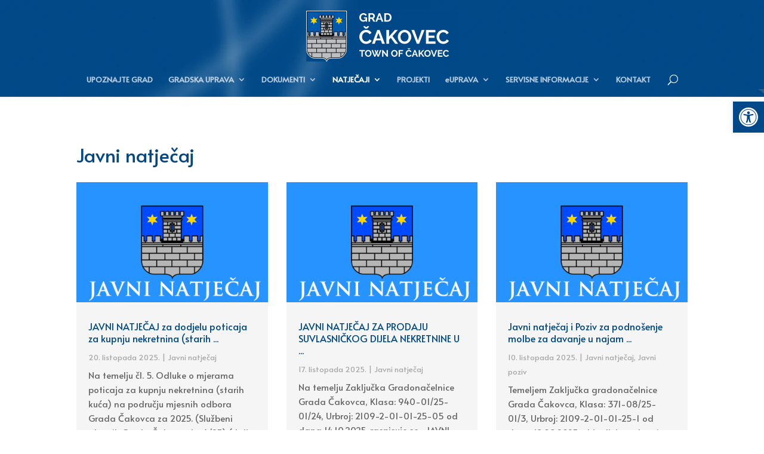

--- FILE ---
content_type: text/css
request_url: https://www.cakovec.hr/wp-content/themes/Divi-Child-Theme-master/style.css?ver=6.8.3
body_size: 1311
content:
/*
Theme Name:Child Theme for Divi
Theme URI: https://wp-ninja.net
Description: Child Theme For Divi
Author: Eduard Ungureanu
Author URI: https://wp-ninja.net
Template: Divi
*/

/* Start your custom CSS bellow this comment
============================================ */



/* u vijestima pod stranicama GK i MO, da su vijesti više nabijene vertikalno jedna do druge*/
#gradski-kotar-vijesti .et_pb_post, #vijesti-sidebar .et_pb_post {
	margin-bottom: 20px !important;
}

/* glavni menu da bude više zbijeni vertikalno */
.nav li li {
    line-height: 1.3em !important;
}


/* ispravljanje prikaza galerije, razmak ispod slike, maknut */
.et_post_gallery .et_portfolio_image{
  line-height: 0;
}
ul.et_post_gallery {
	padding-top: 25px !important;
}



h2.wp-block-heading {
	padding-top: 30px;
}
#sidebar .et_pb_widget {
	margin-bottom: 0px !important;
}


a:hover {
	text-decoration: underline;
	transition: text-decoration 0.3s ease;
}


/* a button, kod dokumenata */
a.small-button {
padding: 0px 12px !important;
background: linear-gradient(to bottom, #f5f5f5 0%,#e8e8e8 100%) !important;
 border: 1px solid #ccc !important;
}

/* Kontakti tablica */

table.kontakti th {
	background: #004887;
	color: #fff !important;

}
table.kontakti h4, table.kontakti h5 {
	padding: 12px 0px 12px 0;
}

table.kontakti th:nth-child(5), table.kontakti td:nth-child(5), table.kontakti th:nth-child(4), table.kontakti td:nth-child(4) {
	text-align:center;
}
table.kontakti th:nth-child(4) {
	width: 120px;
}
table.kontakti tr:hover {
    background-color: rgba(255,213,3,0.25); /* Postavite željenu boju na hover */
  }

/* kraj kontakti tablica */

/* veličina ikone u meniu */
header .et-pb-icon {
    font-size: 13px;
	font-weight: 600;
	padding-right: 7px;
   
}

/* alati pristupacnosti staviti iznad fiksnog menia */
#pojo-a11y-toolbar {
  z-index: 100000;
}

body.pojo-a11y-focusable a:focus {
	outline-style: solid !important;
    outline-width: 0px !important;
    outline-color: #ffffff !important;
}


/* vijesti u sidebaru da se ispravo prikazuje, bez suvičnih razmaka */
div#vijesti-sidebar h2.wp-block-heading {
    padding-top: 0px;
}
div#vijesti-sidebar div.et_pb_widget {
	margin-bottom: 0px;
}

/* naslovnica, rijec gradnoacelnice */ 
div#rijec-gradonacelnice .et_pb_toggle_open, div#rijec-gradonacelnice .et_pb_toggle_close {
	padding: 0px;
}

@media only screen and (min-width: 1025px) {
	#main-header {
		background-image: url(https://www.cakovec.hr/wp-content/uploads/2023/12/zaglavlje3.webp) !important;
	}
}


@media only screen and (max-width: 980px) {
	/* uređivanje prikaza wp page navi za mobilni prikaz, da ne izlazi van */
	.wp-pagenavi a.page.smaller, .wp-pagenavi a.page.larger, .wp-pagenavi span.extend {
		display: none;
	}
	.et_pb_slide_content {
		display:none;
	}
	
}

/* skrivanje title galerija slika u objavama */
.mfp-title {
	display: none;
}


--- FILE ---
content_type: text/css
request_url: https://www.cakovec.hr/wp-content/et-cache/42205/et-core-unified-cpt-deferred-42205.min.css?ver=1759352820
body_size: 309
content:
.et_pb_section_0_tb_body.et_pb_section{padding-bottom:0px}.et_pb_text_1_tb_body h1{font-size:32px;color:#004887!important}.et_pb_blog_0_tb_body .et_pb_post:hover .entry-title a,.et_pb_blog_0_tb_body:hover .not-found-title,.et_pb_blog_1_tb_body .et_pb_post .entry-title a,.et_pb_blog_1_tb_body .not-found-title{color:#004887!important}.et_pb_blog_0_tb_body .et_pb_post .post-meta,.et_pb_blog_0_tb_body .et_pb_post .post-meta a,#left-area .et_pb_blog_0_tb_body .et_pb_post .post-meta,#left-area .et_pb_blog_0_tb_body .et_pb_post .post-meta a{font-size:13px;color:#a7a8aa!important}.et_pb_blog_0_tb_body .et_pb_blog_grid .et_pb_post{border-color:#f5f5f5;background-color:#f5f5f5}.et_pb_blog_0_tb_body .et_pb_post .entry-title a,.et_pb_blog_0_tb_body .not-found-title{transition:color 300ms ease 0ms}.et_pb_section_1_tb_body.et_pb_section{padding-top:0px;padding-right:0px;padding-left:0px}.et_pb_blog_1_tb_body .et_pb_post .post-meta,.et_pb_blog_1_tb_body .et_pb_post .post-meta a,#left-area .et_pb_blog_1_tb_body .et_pb_post .post-meta,#left-area .et_pb_blog_1_tb_body .et_pb_post .post-meta a{color:#a7a8aa!important}